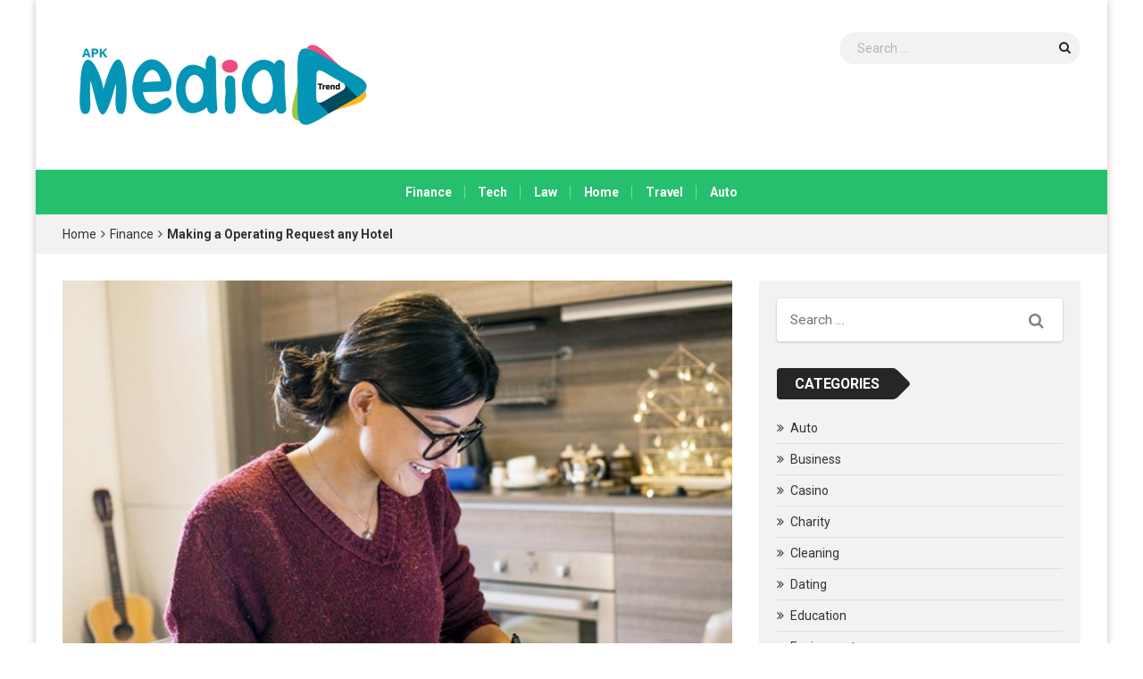

--- FILE ---
content_type: text/html; charset=UTF-8
request_url: https://apkmediatrend.com/making-a-operating-request-any-hotel/
body_size: 17744
content:
<!DOCTYPE html>
<html lang="en-US">
<head>
<meta charset="UTF-8">
<meta name="viewport" content="width=device-width, initial-scale=1">
<link rel="profile" href="http://gmpg.org/xfn/11">
<link rel="pingback" href="https://apkmediatrend.com/xmlrpc.php">
<meta name='robots' content='index, follow, max-image-preview:large, max-snippet:-1, max-video-preview:-1' />

	<!-- This site is optimized with the Yoast SEO plugin v26.1.1 - https://yoast.com/wordpress/plugins/seo/ -->
	<title>Making a Operating Request any Hotel - APK Media Trend</title>
	<link rel="canonical" href="https://apkmediatrend.com/making-a-operating-request-any-hotel/" />
	<meta property="og:locale" content="en_US" />
	<meta property="og:type" content="article" />
	<meta property="og:title" content="Making a Operating Request any Hotel - APK Media Trend" />
	<meta property="og:description" content="Is not your childhood dream to get a greater-rise building using the awesome interior using among the city&#8217;s best hotels? What will be the next factor in case you without warning decided to start pricey hotels? The next factor is to make a operating plan. It&#8217;s like a blueprint for the hotel&#8217;s day-to-day operations and" />
	<meta property="og:url" content="https://apkmediatrend.com/making-a-operating-request-any-hotel/" />
	<meta property="og:site_name" content="APK Media Trend" />
	<meta property="article:published_time" content="2021-04-22T09:35:34+00:00" />
	<meta property="article:modified_time" content="2021-06-08T10:34:44+00:00" />
	<meta property="og:image" content="https://apkmediatrend.com/wp-content/uploads/2021/04/c.jpg" />
	<meta property="og:image:width" content="800" />
	<meta property="og:image:height" content="600" />
	<meta property="og:image:type" content="image/jpeg" />
	<meta name="author" content="Rafael Miller" />
	<meta name="twitter:card" content="summary_large_image" />
	<meta name="twitter:label1" content="Written by" />
	<meta name="twitter:data1" content="Rafael Miller" />
	<meta name="twitter:label2" content="Est. reading time" />
	<meta name="twitter:data2" content="2 minutes" />
	<script type="application/ld+json" class="yoast-schema-graph">{"@context":"https://schema.org","@graph":[{"@type":"WebPage","@id":"https://apkmediatrend.com/making-a-operating-request-any-hotel/","url":"https://apkmediatrend.com/making-a-operating-request-any-hotel/","name":"Making a Operating Request any Hotel - APK Media Trend","isPartOf":{"@id":"https://apkmediatrend.com/#website"},"primaryImageOfPage":{"@id":"https://apkmediatrend.com/making-a-operating-request-any-hotel/#primaryimage"},"image":{"@id":"https://apkmediatrend.com/making-a-operating-request-any-hotel/#primaryimage"},"thumbnailUrl":"https://apkmediatrend.com/wp-content/uploads/2021/04/c.jpg","datePublished":"2021-04-22T09:35:34+00:00","dateModified":"2021-06-08T10:34:44+00:00","author":{"@id":"https://apkmediatrend.com/#/schema/person/946cc2f86991d2203ca4b5633a19f929"},"breadcrumb":{"@id":"https://apkmediatrend.com/making-a-operating-request-any-hotel/#breadcrumb"},"inLanguage":"en-US","potentialAction":[{"@type":"ReadAction","target":["https://apkmediatrend.com/making-a-operating-request-any-hotel/"]}]},{"@type":"ImageObject","inLanguage":"en-US","@id":"https://apkmediatrend.com/making-a-operating-request-any-hotel/#primaryimage","url":"https://apkmediatrend.com/wp-content/uploads/2021/04/c.jpg","contentUrl":"https://apkmediatrend.com/wp-content/uploads/2021/04/c.jpg","width":800,"height":600},{"@type":"BreadcrumbList","@id":"https://apkmediatrend.com/making-a-operating-request-any-hotel/#breadcrumb","itemListElement":[{"@type":"ListItem","position":1,"name":"Home","item":"https://apkmediatrend.com/"},{"@type":"ListItem","position":2,"name":"Making a Operating Request any Hotel"}]},{"@type":"WebSite","@id":"https://apkmediatrend.com/#website","url":"https://apkmediatrend.com/","name":"APK Media Trend","description":"General Blog","potentialAction":[{"@type":"SearchAction","target":{"@type":"EntryPoint","urlTemplate":"https://apkmediatrend.com/?s={search_term_string}"},"query-input":{"@type":"PropertyValueSpecification","valueRequired":true,"valueName":"search_term_string"}}],"inLanguage":"en-US"},{"@type":"Person","@id":"https://apkmediatrend.com/#/schema/person/946cc2f86991d2203ca4b5633a19f929","name":"Rafael Miller","image":{"@type":"ImageObject","inLanguage":"en-US","@id":"https://apkmediatrend.com/#/schema/person/image/","url":"https://secure.gravatar.com/avatar/f0603d002dafab1de4ebf4f9854b8ec1dc05466c94595e3dcdcca544f4fe6e40?s=96&d=mm&r=g","contentUrl":"https://secure.gravatar.com/avatar/f0603d002dafab1de4ebf4f9854b8ec1dc05466c94595e3dcdcca544f4fe6e40?s=96&d=mm&r=g","caption":"Rafael Miller"},"sameAs":["https://apkmediatrend.com"],"url":"https://apkmediatrend.com/author/admin/"}]}</script>
	<!-- / Yoast SEO plugin. -->


<link rel='dns-prefetch' href='//fonts.googleapis.com' />
<link rel="alternate" type="application/rss+xml" title="APK Media Trend &raquo; Feed" href="https://apkmediatrend.com/feed/" />
<link rel="alternate" type="application/rss+xml" title="APK Media Trend &raquo; Comments Feed" href="https://apkmediatrend.com/comments/feed/" />
<link rel="alternate" title="oEmbed (JSON)" type="application/json+oembed" href="https://apkmediatrend.com/wp-json/oembed/1.0/embed?url=https%3A%2F%2Fapkmediatrend.com%2Fmaking-a-operating-request-any-hotel%2F" />
<link rel="alternate" title="oEmbed (XML)" type="text/xml+oembed" href="https://apkmediatrend.com/wp-json/oembed/1.0/embed?url=https%3A%2F%2Fapkmediatrend.com%2Fmaking-a-operating-request-any-hotel%2F&#038;format=xml" />
<style id='wp-img-auto-sizes-contain-inline-css' type='text/css'>
img:is([sizes=auto i],[sizes^="auto," i]){contain-intrinsic-size:3000px 1500px}
/*# sourceURL=wp-img-auto-sizes-contain-inline-css */
</style>
<style id='wp-emoji-styles-inline-css' type='text/css'>

	img.wp-smiley, img.emoji {
		display: inline !important;
		border: none !important;
		box-shadow: none !important;
		height: 1em !important;
		width: 1em !important;
		margin: 0 0.07em !important;
		vertical-align: -0.1em !important;
		background: none !important;
		padding: 0 !important;
	}
/*# sourceURL=wp-emoji-styles-inline-css */
</style>
<style id='wp-block-library-inline-css' type='text/css'>
:root{--wp-block-synced-color:#7a00df;--wp-block-synced-color--rgb:122,0,223;--wp-bound-block-color:var(--wp-block-synced-color);--wp-editor-canvas-background:#ddd;--wp-admin-theme-color:#007cba;--wp-admin-theme-color--rgb:0,124,186;--wp-admin-theme-color-darker-10:#006ba1;--wp-admin-theme-color-darker-10--rgb:0,107,160.5;--wp-admin-theme-color-darker-20:#005a87;--wp-admin-theme-color-darker-20--rgb:0,90,135;--wp-admin-border-width-focus:2px}@media (min-resolution:192dpi){:root{--wp-admin-border-width-focus:1.5px}}.wp-element-button{cursor:pointer}:root .has-very-light-gray-background-color{background-color:#eee}:root .has-very-dark-gray-background-color{background-color:#313131}:root .has-very-light-gray-color{color:#eee}:root .has-very-dark-gray-color{color:#313131}:root .has-vivid-green-cyan-to-vivid-cyan-blue-gradient-background{background:linear-gradient(135deg,#00d084,#0693e3)}:root .has-purple-crush-gradient-background{background:linear-gradient(135deg,#34e2e4,#4721fb 50%,#ab1dfe)}:root .has-hazy-dawn-gradient-background{background:linear-gradient(135deg,#faaca8,#dad0ec)}:root .has-subdued-olive-gradient-background{background:linear-gradient(135deg,#fafae1,#67a671)}:root .has-atomic-cream-gradient-background{background:linear-gradient(135deg,#fdd79a,#004a59)}:root .has-nightshade-gradient-background{background:linear-gradient(135deg,#330968,#31cdcf)}:root .has-midnight-gradient-background{background:linear-gradient(135deg,#020381,#2874fc)}:root{--wp--preset--font-size--normal:16px;--wp--preset--font-size--huge:42px}.has-regular-font-size{font-size:1em}.has-larger-font-size{font-size:2.625em}.has-normal-font-size{font-size:var(--wp--preset--font-size--normal)}.has-huge-font-size{font-size:var(--wp--preset--font-size--huge)}.has-text-align-center{text-align:center}.has-text-align-left{text-align:left}.has-text-align-right{text-align:right}.has-fit-text{white-space:nowrap!important}#end-resizable-editor-section{display:none}.aligncenter{clear:both}.items-justified-left{justify-content:flex-start}.items-justified-center{justify-content:center}.items-justified-right{justify-content:flex-end}.items-justified-space-between{justify-content:space-between}.screen-reader-text{border:0;clip-path:inset(50%);height:1px;margin:-1px;overflow:hidden;padding:0;position:absolute;width:1px;word-wrap:normal!important}.screen-reader-text:focus{background-color:#ddd;clip-path:none;color:#444;display:block;font-size:1em;height:auto;left:5px;line-height:normal;padding:15px 23px 14px;text-decoration:none;top:5px;width:auto;z-index:100000}html :where(.has-border-color){border-style:solid}html :where([style*=border-top-color]){border-top-style:solid}html :where([style*=border-right-color]){border-right-style:solid}html :where([style*=border-bottom-color]){border-bottom-style:solid}html :where([style*=border-left-color]){border-left-style:solid}html :where([style*=border-width]){border-style:solid}html :where([style*=border-top-width]){border-top-style:solid}html :where([style*=border-right-width]){border-right-style:solid}html :where([style*=border-bottom-width]){border-bottom-style:solid}html :where([style*=border-left-width]){border-left-style:solid}html :where(img[class*=wp-image-]){height:auto;max-width:100%}:where(figure){margin:0 0 1em}html :where(.is-position-sticky){--wp-admin--admin-bar--position-offset:var(--wp-admin--admin-bar--height,0px)}@media screen and (max-width:600px){html :where(.is-position-sticky){--wp-admin--admin-bar--position-offset:0px}}

/*# sourceURL=wp-block-library-inline-css */
</style><style id='global-styles-inline-css' type='text/css'>
:root{--wp--preset--aspect-ratio--square: 1;--wp--preset--aspect-ratio--4-3: 4/3;--wp--preset--aspect-ratio--3-4: 3/4;--wp--preset--aspect-ratio--3-2: 3/2;--wp--preset--aspect-ratio--2-3: 2/3;--wp--preset--aspect-ratio--16-9: 16/9;--wp--preset--aspect-ratio--9-16: 9/16;--wp--preset--color--black: #000000;--wp--preset--color--cyan-bluish-gray: #abb8c3;--wp--preset--color--white: #ffffff;--wp--preset--color--pale-pink: #f78da7;--wp--preset--color--vivid-red: #cf2e2e;--wp--preset--color--luminous-vivid-orange: #ff6900;--wp--preset--color--luminous-vivid-amber: #fcb900;--wp--preset--color--light-green-cyan: #7bdcb5;--wp--preset--color--vivid-green-cyan: #00d084;--wp--preset--color--pale-cyan-blue: #8ed1fc;--wp--preset--color--vivid-cyan-blue: #0693e3;--wp--preset--color--vivid-purple: #9b51e0;--wp--preset--gradient--vivid-cyan-blue-to-vivid-purple: linear-gradient(135deg,rgb(6,147,227) 0%,rgb(155,81,224) 100%);--wp--preset--gradient--light-green-cyan-to-vivid-green-cyan: linear-gradient(135deg,rgb(122,220,180) 0%,rgb(0,208,130) 100%);--wp--preset--gradient--luminous-vivid-amber-to-luminous-vivid-orange: linear-gradient(135deg,rgb(252,185,0) 0%,rgb(255,105,0) 100%);--wp--preset--gradient--luminous-vivid-orange-to-vivid-red: linear-gradient(135deg,rgb(255,105,0) 0%,rgb(207,46,46) 100%);--wp--preset--gradient--very-light-gray-to-cyan-bluish-gray: linear-gradient(135deg,rgb(238,238,238) 0%,rgb(169,184,195) 100%);--wp--preset--gradient--cool-to-warm-spectrum: linear-gradient(135deg,rgb(74,234,220) 0%,rgb(151,120,209) 20%,rgb(207,42,186) 40%,rgb(238,44,130) 60%,rgb(251,105,98) 80%,rgb(254,248,76) 100%);--wp--preset--gradient--blush-light-purple: linear-gradient(135deg,rgb(255,206,236) 0%,rgb(152,150,240) 100%);--wp--preset--gradient--blush-bordeaux: linear-gradient(135deg,rgb(254,205,165) 0%,rgb(254,45,45) 50%,rgb(107,0,62) 100%);--wp--preset--gradient--luminous-dusk: linear-gradient(135deg,rgb(255,203,112) 0%,rgb(199,81,192) 50%,rgb(65,88,208) 100%);--wp--preset--gradient--pale-ocean: linear-gradient(135deg,rgb(255,245,203) 0%,rgb(182,227,212) 50%,rgb(51,167,181) 100%);--wp--preset--gradient--electric-grass: linear-gradient(135deg,rgb(202,248,128) 0%,rgb(113,206,126) 100%);--wp--preset--gradient--midnight: linear-gradient(135deg,rgb(2,3,129) 0%,rgb(40,116,252) 100%);--wp--preset--font-size--small: 13px;--wp--preset--font-size--medium: 20px;--wp--preset--font-size--large: 36px;--wp--preset--font-size--x-large: 42px;--wp--preset--spacing--20: 0.44rem;--wp--preset--spacing--30: 0.67rem;--wp--preset--spacing--40: 1rem;--wp--preset--spacing--50: 1.5rem;--wp--preset--spacing--60: 2.25rem;--wp--preset--spacing--70: 3.38rem;--wp--preset--spacing--80: 5.06rem;--wp--preset--shadow--natural: 6px 6px 9px rgba(0, 0, 0, 0.2);--wp--preset--shadow--deep: 12px 12px 50px rgba(0, 0, 0, 0.4);--wp--preset--shadow--sharp: 6px 6px 0px rgba(0, 0, 0, 0.2);--wp--preset--shadow--outlined: 6px 6px 0px -3px rgb(255, 255, 255), 6px 6px rgb(0, 0, 0);--wp--preset--shadow--crisp: 6px 6px 0px rgb(0, 0, 0);}:where(.is-layout-flex){gap: 0.5em;}:where(.is-layout-grid){gap: 0.5em;}body .is-layout-flex{display: flex;}.is-layout-flex{flex-wrap: wrap;align-items: center;}.is-layout-flex > :is(*, div){margin: 0;}body .is-layout-grid{display: grid;}.is-layout-grid > :is(*, div){margin: 0;}:where(.wp-block-columns.is-layout-flex){gap: 2em;}:where(.wp-block-columns.is-layout-grid){gap: 2em;}:where(.wp-block-post-template.is-layout-flex){gap: 1.25em;}:where(.wp-block-post-template.is-layout-grid){gap: 1.25em;}.has-black-color{color: var(--wp--preset--color--black) !important;}.has-cyan-bluish-gray-color{color: var(--wp--preset--color--cyan-bluish-gray) !important;}.has-white-color{color: var(--wp--preset--color--white) !important;}.has-pale-pink-color{color: var(--wp--preset--color--pale-pink) !important;}.has-vivid-red-color{color: var(--wp--preset--color--vivid-red) !important;}.has-luminous-vivid-orange-color{color: var(--wp--preset--color--luminous-vivid-orange) !important;}.has-luminous-vivid-amber-color{color: var(--wp--preset--color--luminous-vivid-amber) !important;}.has-light-green-cyan-color{color: var(--wp--preset--color--light-green-cyan) !important;}.has-vivid-green-cyan-color{color: var(--wp--preset--color--vivid-green-cyan) !important;}.has-pale-cyan-blue-color{color: var(--wp--preset--color--pale-cyan-blue) !important;}.has-vivid-cyan-blue-color{color: var(--wp--preset--color--vivid-cyan-blue) !important;}.has-vivid-purple-color{color: var(--wp--preset--color--vivid-purple) !important;}.has-black-background-color{background-color: var(--wp--preset--color--black) !important;}.has-cyan-bluish-gray-background-color{background-color: var(--wp--preset--color--cyan-bluish-gray) !important;}.has-white-background-color{background-color: var(--wp--preset--color--white) !important;}.has-pale-pink-background-color{background-color: var(--wp--preset--color--pale-pink) !important;}.has-vivid-red-background-color{background-color: var(--wp--preset--color--vivid-red) !important;}.has-luminous-vivid-orange-background-color{background-color: var(--wp--preset--color--luminous-vivid-orange) !important;}.has-luminous-vivid-amber-background-color{background-color: var(--wp--preset--color--luminous-vivid-amber) !important;}.has-light-green-cyan-background-color{background-color: var(--wp--preset--color--light-green-cyan) !important;}.has-vivid-green-cyan-background-color{background-color: var(--wp--preset--color--vivid-green-cyan) !important;}.has-pale-cyan-blue-background-color{background-color: var(--wp--preset--color--pale-cyan-blue) !important;}.has-vivid-cyan-blue-background-color{background-color: var(--wp--preset--color--vivid-cyan-blue) !important;}.has-vivid-purple-background-color{background-color: var(--wp--preset--color--vivid-purple) !important;}.has-black-border-color{border-color: var(--wp--preset--color--black) !important;}.has-cyan-bluish-gray-border-color{border-color: var(--wp--preset--color--cyan-bluish-gray) !important;}.has-white-border-color{border-color: var(--wp--preset--color--white) !important;}.has-pale-pink-border-color{border-color: var(--wp--preset--color--pale-pink) !important;}.has-vivid-red-border-color{border-color: var(--wp--preset--color--vivid-red) !important;}.has-luminous-vivid-orange-border-color{border-color: var(--wp--preset--color--luminous-vivid-orange) !important;}.has-luminous-vivid-amber-border-color{border-color: var(--wp--preset--color--luminous-vivid-amber) !important;}.has-light-green-cyan-border-color{border-color: var(--wp--preset--color--light-green-cyan) !important;}.has-vivid-green-cyan-border-color{border-color: var(--wp--preset--color--vivid-green-cyan) !important;}.has-pale-cyan-blue-border-color{border-color: var(--wp--preset--color--pale-cyan-blue) !important;}.has-vivid-cyan-blue-border-color{border-color: var(--wp--preset--color--vivid-cyan-blue) !important;}.has-vivid-purple-border-color{border-color: var(--wp--preset--color--vivid-purple) !important;}.has-vivid-cyan-blue-to-vivid-purple-gradient-background{background: var(--wp--preset--gradient--vivid-cyan-blue-to-vivid-purple) !important;}.has-light-green-cyan-to-vivid-green-cyan-gradient-background{background: var(--wp--preset--gradient--light-green-cyan-to-vivid-green-cyan) !important;}.has-luminous-vivid-amber-to-luminous-vivid-orange-gradient-background{background: var(--wp--preset--gradient--luminous-vivid-amber-to-luminous-vivid-orange) !important;}.has-luminous-vivid-orange-to-vivid-red-gradient-background{background: var(--wp--preset--gradient--luminous-vivid-orange-to-vivid-red) !important;}.has-very-light-gray-to-cyan-bluish-gray-gradient-background{background: var(--wp--preset--gradient--very-light-gray-to-cyan-bluish-gray) !important;}.has-cool-to-warm-spectrum-gradient-background{background: var(--wp--preset--gradient--cool-to-warm-spectrum) !important;}.has-blush-light-purple-gradient-background{background: var(--wp--preset--gradient--blush-light-purple) !important;}.has-blush-bordeaux-gradient-background{background: var(--wp--preset--gradient--blush-bordeaux) !important;}.has-luminous-dusk-gradient-background{background: var(--wp--preset--gradient--luminous-dusk) !important;}.has-pale-ocean-gradient-background{background: var(--wp--preset--gradient--pale-ocean) !important;}.has-electric-grass-gradient-background{background: var(--wp--preset--gradient--electric-grass) !important;}.has-midnight-gradient-background{background: var(--wp--preset--gradient--midnight) !important;}.has-small-font-size{font-size: var(--wp--preset--font-size--small) !important;}.has-medium-font-size{font-size: var(--wp--preset--font-size--medium) !important;}.has-large-font-size{font-size: var(--wp--preset--font-size--large) !important;}.has-x-large-font-size{font-size: var(--wp--preset--font-size--x-large) !important;}
/*# sourceURL=global-styles-inline-css */
</style>

<style id='classic-theme-styles-inline-css' type='text/css'>
/*! This file is auto-generated */
.wp-block-button__link{color:#fff;background-color:#32373c;border-radius:9999px;box-shadow:none;text-decoration:none;padding:calc(.667em + 2px) calc(1.333em + 2px);font-size:1.125em}.wp-block-file__button{background:#32373c;color:#fff;text-decoration:none}
/*# sourceURL=/wp-includes/css/classic-themes.min.css */
</style>
<link rel='stylesheet' id='contact-form-7-css' href='https://apkmediatrend.com/wp-content/plugins/contact-form-7/includes/css/styles.css' type='text/css' media='all' />
<link rel='stylesheet' id='top-news-fonts-css' href='//fonts.googleapis.com/css?family=Roboto%3A400%2C300%2C300italic%2C400italic%2C500%2C500italic%2C600%2C600italic%2C700%2C700italic%2C800%2C800italic%2C900%2C900italic%26subset%3Dlatin%2Clatin-ext' type='text/css' media='all' />
<link rel='stylesheet' id='top-news-style-css' href='https://apkmediatrend.com/wp-content/themes/top-news/style.css' type='text/css' media='all' />
<link rel='stylesheet' id='bootstrap-css' href='https://apkmediatrend.com/wp-content/themes/top-news/assets/vendor/bootstrap/css/bootstrap.min.css' type='text/css' media='all' />
<link rel='stylesheet' id='font-awesome-css' href='https://apkmediatrend.com/wp-content/themes/top-news/assets/vendor/fontawesome/css/font-awesome.min.css' type='text/css' media='all' />
<link rel='stylesheet' id='swiper-css' href='https://apkmediatrend.com/wp-content/themes/top-news/assets/vendor/swiper/css/swiper.min.css' type='text/css' media='all' />
<link rel='stylesheet' id='top-news-flexslider-css' href='https://apkmediatrend.com/wp-content/themes/top-news/assets/vendor/flexslider/flexslider.css' type='text/css' media='all' />
<link rel='stylesheet' id='top-news-theme-stylesheet-css' href='https://apkmediatrend.com/wp-content/themes/top-news/assets/css/app.css' type='text/css' media='all' />
<link rel='stylesheet' id='top-news-theme-responsive-css' href='https://apkmediatrend.com/wp-content/themes/top-news/assets/css/responsive.css' type='text/css' media='all' />
<script type="text/javascript" src="https://apkmediatrend.com/wp-includes/js/jquery/jquery.min.js" id="jquery-core-js"></script>
<script type="text/javascript" src="https://apkmediatrend.com/wp-includes/js/jquery/jquery-migrate.min.js" id="jquery-migrate-js"></script>
<link rel="https://api.w.org/" href="https://apkmediatrend.com/wp-json/" /><link rel="alternate" title="JSON" type="application/json" href="https://apkmediatrend.com/wp-json/wp/v2/posts/26" /><link rel="EditURI" type="application/rsd+xml" title="RSD" href="https://apkmediatrend.com/xmlrpc.php?rsd" />
<meta name="generator" content="WordPress 6.9" />
<link rel='shortlink' href='https://apkmediatrend.com/?p=26' />
    <style type="text/css">
        body{
            font-family: 'Roboto', sans-serif;
            font-size: 14px;
        }
        h1, h2, h3, h4, h5, h6,
        .featured-posts .post-item.special > .post-info > .title,
        .small-posts-list .title,
        .timeline-posts > li > .title,
        .featured-posts .post-item.special > .post-info > .title,
        .page-header .title,
        .entry-header .entry-title,
        .posts-lists .post-item > .content > .title,
        .posts-lists .post-item > .content > .title,
        .featured-posts .post-item > .post-info > .title,
        .post-carousel-widget .post-items > .item > .content > .title,
        .posts-lists .post-item > .content > .title{
            font-family: 'Roboto', sans-serif;
            font-weight: 500;
            font-style: normal;
            text-transform: none;
        }
        .primary-menu .menu-container > .menu-inside > .nav > li > a{
            font-family: 'Roboto', sans-serif;
            font-weight: 700;
            font-style: normal;
            text-transform: uppercase;
        }
        .cat-tag, .primary-menu .menu-container > .menu-inside > .nav > li > a:hover, .primary-menu .menu-container > .menu-inside > .nav > li > a:focus,.primary-menu .menu-container > .menu-inside > .nav > li.dropdown:hover > a, .primary-menu .menu-container > .menu-inside > .nav > li.menu-item-has-children:hover > a,.primary-menu .menu-container > .menu-inside > .nav > li.mega-menu:hover>a, a.readmore:hover, .tagcloud > a:hover,.primary-menu.plain-v2 .menu-container > .menu-inside,.swiper-button-prev, .swiper-button-next, .taglist > li > a:hover,.comment-respond > form > .form-submit input[type="submit"],.breking-news-ticker > .control > i:hover,.primary-menu .menu-container > .menu-inside > .nav > li.current-menu-item > a,.primary-menu .menu-container > .menu-inside > .nav > li.active > a, .menu-inside .nav li.current-menu-ancestor>a:not(.mega-links-head), .navigation.pagination > .nav-links > a:hover,.primary-menu.plain-v2.v6 .menu-container > .menu-inside,.primary-menu .menu-container>.menu-inside>.nav>li.current-menu-ancestor>a:before,.primary-menu.v5 .menu-container > .menu-inside .search-area > i,.navigation.pagination > .nav-links span.current,.shortcode-gallery-container .tn-gallery-item > .overlay .action:hover, .primary-menu .menu-container > .menu-inside .nav .current-menu-ancestor .menu-item.current-menu-item a,.primary-menu .menu-container > .menu-inside > .nav > li ul.sub-menu > li > a:hover,.woocommerce .widget_price_filter .ui-slider .ui-slider-range,.woocommerce .widget_price_filter .ui-slider .ui-slider-handle,.woocommerce #respond input#submit.alt, .woocommerce a.button.alt, .woocommerce button.button.alt, .woocommerce input.button.alt,.widget .woocommerce-product-search input[type="submit"],#bbp_search_submit,span.popularity-icon,.top-area3 .top-bar-menu>li:hover>a,.top-area3 .top-bar-menu li .sub-menu,#TB_ajaxContent .login-form-container form#loginform input[type="submit"],#TB_ajaxContent form#signupform input[type="submit"],.vp_login .register-form-container form#signupform input[type="submit"],.vp_login .login-form-container form#loginform input[type="submit"],#password-lost-form #lostpasswordform input[type="submit"],#TB_ajaxContent form#lostpasswordform input[type="submit"],.share-icon,.block-post-load .load-more,.sh-style6 .widget-title {
            background-color: #e44332;
        }
        a:hover, a:focus, .small-posts-list > li > .content > .meta > a, .breking-news-ticker > ul > li > span, .meta > a, .social-icons > li > a:hover, .mega-menu-post .post-box-title a:hover, .mega-recent-post .post-box-title a:hover, .primary-menu.plain-v2 .menu-container > .menu-inside > .nav > li.mega-menu:hover > a, .primary-menu.plain-v2 .menu-container > .menu-inside > .nav > li.mega-menu:hover > a::after,.primary-menu.plain-v2 .menu-container > .menu-inside > ul > li.dropdown > a:hover, .primary-menu.plain-v2 .menu-container > .menu-inside > ul > li > a:hover,.primary-menu.plain-v2 .menu-container > .menu-inside > .nav > li.dropdown:hover > a, .primary-menu.plain-v2 .menu-container > .menu-inside > .nav > li.menu-item-has-children:hover > a,.post-share.social-icons > li > a:hover,.post-navigation > .nav-item > a:hover, .primary-menu.plain-v2 .menu-container > .menu-inside > .nav > li.current-menu-ancestor.dropdown > a, .primary-menu.plain-v2 .menu-container > .menu-inside > .nav > li.current-menu-ancestor.menu-item-has-children > a,.primary-menu.plain-v2 .menu-container > .menu-inside > ul > li.current-menu-ancestor.mega-menu>a:after, .primary-menu.plain-v2 .menu-container > .menu-inside > ul > li.current-menu-ancestor .menu-item-has-children>a:after,.primary-menu.plain-v2 .menu-container > .menu-inside > .nav > li.dropdown:hover > a, .primary-menu.plain-v2 .menu-container > .menu-inside > .nav > li.menu-item-has-children:hover > a:after,.site-footer.dark a:hover, .fixed-v3 .primary-menu.plain-v2 .menu-container > .menu-inside > ul > li.current-menu-item > a,.error-content p a, .error-content .number .opps, .navigation.pagination > .nav-links span.current,.site-header.fixed-v3 .middle-area .content a:hover, .posts-lists .post-item.sticky > .content > .title a,.quick-nav ul li i.fa-clock-o,.single-pagination .loading{
            color: #e44332;
        }
        .timeline-posts > li:after, .flexslider-carousel .slides li.flex-active-slide, .flexslider-carousel2 .slides li.flex-active-slide, .flexslider-carousel3 .slides li.flex-active-slide, .site-header .top-area, .comment-respond > form > .form-submit input[type="submit"],.navigation.pagination > .nav-links span.current, .comment-respond > form > input:focus, .comment-respond > form > textarea:focus,.primary-menu.v4 .menu-sub-content,.primary-menu.v4 .menu-container > .menu-inside > .nav > li > ul, .primary-menu.plain-v2.v5 .menu-container > .menu-inside,.primary-menu.v5 .menu-container > .menu-inside .search-area > .nav-search > input,.primary-menu.v6 .menu-container > .menu-inside .search-area > .nav-search > input,.primary-menu.v5 .menu-container > .menu-inside .search-area > .nav-search > i,.primary-menu.v6 .menu-container > .menu-inside .search-area > .nav-search > i,.shortcode-gallery-container .tn-gallery-item > .overlay .action:hover,.primary-menu .menu-container > .menu-inside > .nav > li > ul{
            border-color: #e44332;
        }                
        .cat-tag:hover, .primary-menu .menu-container > .menu-inside > .nav > li > a:hover::before,.primary-menu .menu-container > .menu-inside > .nav > li.current-menu-item > a:before, .primary-menu .menu-container > .menu-inside > .nav > li > a:focus::before,.primary-menu .menu-container > .menu-inside > .nav > li.mega-menu:hover>a:before,.primary-menu .menu-container > .menu-inside > .nav > li.dropdown:hover > a:before, .primary-menu .menu-container > .menu-inside > .nav > li.menu-item-has-children:hover > a:before,.swiper-button-prev:hover, .swiper-button-next:hover,.comment-respond > form > .form-submit input[type="submit"]:hover,.woocommerce .widget_price_filter .price_slider_wrapper .ui-widget-content,.woocommerce #respond input#submit.alt:hover, .woocommerce a.button.alt:hover, .woocommerce button.button.alt:hover, .woocommerce input.button.alt:hover,.widget .woocommerce-product-search input[type="submit"]:hover, #bbp_search_submit:hover,.top-area3 .top-bar-menu li .sub-menu li>a:hover,#TB_ajaxContent .login-form-container form#loginform input[type="submit"]:hover,#TB_ajaxContent form#signupform input[type="submit"]:hover,.vp_login .register-form-container form#signupform input[type="submit"]:hover,.vp_login .login-form-container form#loginform input[type="submit"]:hover,#password-lost-form #lostpasswordform input[type="submit"]:hover,#TB_ajaxContent form#lostpasswordform input[type="submit"]:hover{
            background-color: #b22617;
        }
        .meta > a:hover, .small-posts-list > li > .content > .meta > a:hover{
            color: #b22617;
        }
        .comment-respond > form > .form-submit input[type="submit"]:hover{
            border: 1px solid #b22617;
        }
        span.popularity-icon:before{
            border-right: 15px solid #e44332;
        }
        .share-icon:before{
            border-right: 10px solid #e44332;
        }
        .primary-sidebar {
            background-color: #F2F2F2;
        }
        .site-footer.dark {
            background-color: #262626;
        }
        .site-footer.dark {
            background-color: #262626;
        }
        .site-footer .dark2 {
            background-color: #1A1A1A;
        }
        .site-header .top-area3 {
            background-color: #e44332;
        }
        .top-area3 .top-bar-menu li a, .site-header .top-area3 .account-social .account-links, .site-header .top-area3 .account-social .account-links a, .site-header .top-area3 .account-social .social-icons > li > a, .site-header .top-area3 .account-social .account-links > span, .top-area3 .top-bar-menu.date-time li{
            color: #fff;
        }
        .top-area3 .top-bar-menu li.menu-item-has-children > a::after{
            border-bottom: 2px solid #fff;
            border-right: 2px solid #fff;
        }
        .header-news-world.dark .header-top {
            background-color: #252525;
        }
        .header-news-world.light .header-top {
            background-color: #fff;
        }
        .header-news-world .primary-menu {
            background-color: #26bf6d;
        }
        .quick-post-menu li a i {
            color: #26bf6d;
        }
            </style>
    <link rel="icon" href="https://apkmediatrend.com/wp-content/uploads/2021/07/APK-media-trend-02-65x65.png" sizes="32x32" />
<link rel="icon" href="https://apkmediatrend.com/wp-content/uploads/2021/07/APK-media-trend-02-300x300.png" sizes="192x192" />
<link rel="apple-touch-icon" href="https://apkmediatrend.com/wp-content/uploads/2021/07/APK-media-trend-02-300x300.png" />
<meta name="msapplication-TileImage" content="https://apkmediatrend.com/wp-content/uploads/2021/07/APK-media-trend-02-300x300.png" />
</head>

<body class="wp-singular post-template-default single single-post postid-26 single-format-standard wp-theme-top-news boxed sh-style3" style="background-color: #fff;background-size: cover;background-repeat: no-repeat;background-position: center center;background-attachment: fixed;">
      
    <div id="wrapper" class="site">
        <!--==============================
=            Header            =
==============================-->
<header id="header" class="site-header header-news-world light">
        <!-- Logo and Ads (Middle) -->
    <div class="header-top">
        <div class="container">
            <div class="row">
                                
                <div class=" logo col-md-4">
                                                            <a href="https://apkmediatrend.com/">
                        <img src="https://apkmediatrend.com/wp-content/uploads/2021/07/APK-media-trend-01-e1626004909761.png" alt="APK Media Trend">
                    </a>
                                    </div><!-- /.logo -->
                <div class="search-world pull-right col-md-4">
                    <div class="search-from">
                            <i id="nav-search-open" class="fa fa-search"></i>
    <form id="nav-search-form" class="nav-search hidden-form search-form" role="search" action="https://apkmediatrend.com/">
        <input type="search" class="search-field" placeholder="Search &hellip;" value="" name="s" title="Search for:" />
        <i id="nav-search-close" class="fa fa-close"></i>
        <button type="submit" class="submit">
            <span class="screen-reader-text">Search</span>
            <i class="fa fa-search"></i>
        </button>
    </form>                    </div>
                </div><!-- /#banner-ads -->
            </div>
        </div><!-- /.container -->
    </div><!-- /.logo-ads-area -->   
    <!-- Primary Menu -->
    <div id="primary-menu" class="primary-menu plain-v2 v8">
        <div class="container">
            <!-- Menu Links -->
            <div class="menu-container">
                                <div class="menu-inside">
                    <ul id="main-menu" class="nav navbar-nav"><li id="menu-item-144" class="menu-item menu-item-type-taxonomy menu-item-object-category current-post-ancestor current-menu-parent current-post-parent menu-item-144"><a href="https://apkmediatrend.com/category/finance/">Finance</a></li>
<li id="menu-item-145" class="menu-item menu-item-type-taxonomy menu-item-object-category menu-item-145"><a href="https://apkmediatrend.com/category/tech/">Tech</a></li>
<li id="menu-item-146" class="menu-item menu-item-type-taxonomy menu-item-object-category menu-item-146"><a href="https://apkmediatrend.com/category/law/">Law</a></li>
<li id="menu-item-147" class="menu-item menu-item-type-taxonomy menu-item-object-category menu-item-147"><a href="https://apkmediatrend.com/category/home/">Home</a></li>
<li id="menu-item-148" class="menu-item menu-item-type-taxonomy menu-item-object-category menu-item-148"><a href="https://apkmediatrend.com/category/travel/">Travel</a></li>
<li id="menu-item-179" class="menu-item menu-item-type-taxonomy menu-item-object-category menu-item-179"><a href="https://apkmediatrend.com/category/auto/">Auto</a></li>
</ul>                </div><!-- /.menu-inside -->
                            </div><!-- /.navbar-collapse -->

        </div><!-- /.container -->
    </div><!-- /#primary-menu -->

</header><!-- /#header -->
<!-- Mobile Menu -->
<div id="mobile-header">
    <div class="head-content">
        <div class="navigation-toggle">
            <i id="navigation-toggle" class="fa fa-bars"></i>
        </div><!-- /.navigation-toggle -->
        <div class="logo-area">
                            <a class="navbar-logo" href="https://apkmediatrend.com/">
                        <img src="https://apkmediatrend.com/wp-content/uploads/2021/07/APK-media-trend-01-e1626004909761.png" alt="APK Media Trend">
                </a>
                    </div><!-- /.logo-area -->

        <div class="search-area mobile-search">
                <i id="nav-search-open" class="fa fa-search"></i>
    <form id="nav-search-form" class="nav-search hidden-form search-form" role="search" action="https://apkmediatrend.com/">
        <input type="search" class="search-field" placeholder="Search &hellip;" value="" name="s" title="Search for:" />
        <i id="nav-search-close" class="fa fa-close"></i>
        <button type="submit" class="submit">
            <span class="screen-reader-text">Search</span>
            <i class="fa fa-search"></i>
        </button>
    </form>        </div><!-- /.search-area -->
    </div><!-- /.head-content -->

    <div id="mobile-menu" class="mobile-menu">
        <ul id="mobile-primary-menu" class="nav"><li class="menu-item menu-item-type-taxonomy menu-item-object-category current-post-ancestor current-menu-parent current-post-parent menu-item-144"><a href="https://apkmediatrend.com/category/finance/">Finance</a></li>
<li class="menu-item menu-item-type-taxonomy menu-item-object-category menu-item-145"><a href="https://apkmediatrend.com/category/tech/">Tech</a></li>
<li class="menu-item menu-item-type-taxonomy menu-item-object-category menu-item-146"><a href="https://apkmediatrend.com/category/law/">Law</a></li>
<li class="menu-item menu-item-type-taxonomy menu-item-object-category menu-item-147"><a href="https://apkmediatrend.com/category/home/">Home</a></li>
<li class="menu-item menu-item-type-taxonomy menu-item-object-category menu-item-148"><a href="https://apkmediatrend.com/category/travel/">Travel</a></li>
<li class="menu-item menu-item-type-taxonomy menu-item-object-category menu-item-179"><a href="https://apkmediatrend.com/category/auto/">Auto</a></li>
</ul>    </div><!-- /#mobile-menu -->
    <div class="off-canvas"></div>
</div><!-- /#mobile-menu -->
        <div id="content">
            <div class="page-header style1">        <div class="container">
            <div class="row">
                                    <div class="col-md-12 col-sm-12">
                    <ol id="breadcrumbs" class="breadcrumb "><li class="item-home"><a class="bread-link bread-home" href="https://apkmediatrend.com" title="Home">Home</a></li><li class="item-cat"><a href="https://apkmediatrend.com/category/finance/">Finance</a></li><li class="item-current item-26"><strong class="bread-current bread-26" title="Making a Operating Request any Hotel">Making a Operating Request any Hotel</strong></li></ol>                    </div><!-- /.col-sm-6 -->                    
                            </div><!-- /.row -->
        </div><!-- /.container -->       
    </div><div class="site-content default-style">
    <div class="container">
        <div class="row">
                                        
<div class="col-md-8 content-holder">
    <div class="theiaStickySidebar">    
        
            <article id="post-26" class="single-post-item post-26 post type-post status-publish format-standard has-post-thumbnail hentry category-finance tag-assumptions tag-developing tag-efficiency">
                                        <header class="entry-header">                
                                                        <div class="post-thumb entry-featured">
                                    <img width="640" height="480" src="https://apkmediatrend.com/wp-content/uploads/2021/04/c.jpg" class="attachment-large size-large wp-post-image" alt="" decoding="async" fetchpriority="high" srcset="https://apkmediatrend.com/wp-content/uploads/2021/04/c.jpg 800w, https://apkmediatrend.com/wp-content/uploads/2021/04/c-300x225.jpg 300w, https://apkmediatrend.com/wp-content/uploads/2021/04/c-768x576.jpg 768w" sizes="(max-width: 640px) 100vw, 640px" />                                </div><!-- /.post-thumb -->
                            <div class="single-cat-tag-list">
        <a class="cat-tag" href="https://apkmediatrend.com/category/finance/"> 
                     Finance
                 </a>    </div>
<h1 class="entry-title">Making a Operating Request any Hotel</h1>        <div class="meta-post-area meta">
            <div class="meta-info">
                <img alt='' src='https://secure.gravatar.com/avatar/f0603d002dafab1de4ebf4f9854b8ec1dc05466c94595e3dcdcca544f4fe6e40?s=32&#038;d=mm&#038;r=g' srcset='https://secure.gravatar.com/avatar/f0603d002dafab1de4ebf4f9854b8ec1dc05466c94595e3dcdcca544f4fe6e40?s=64&#038;d=mm&#038;r=g 2x' class='avatar avatar-32 photo' height='32' width='32' decoding='async'/><span class="posted-on">Posted on <a href="https://apkmediatrend.com/making-a-operating-request-any-hotel/" rel="bookmark"><span class="entry-date published" datetime="2021-04-22T09:35:34+00:00">April 22, 2021</span> <span class="updated" datetime="2021-06-08T10:34:44+00:00">at June 8, 2021</span></a></span><span class="byline"> by <span class="author vcard"><a class="url fn n" href="https://apkmediatrend.com/author/admin/">Rafael Miller</a></span></span>            </div>
            <div class="meta-count">
                <span class="view"><i class="fa fa-eye"></i> 
                1205</span>
                <span class="comment"><a href="#respond"><i class="fa fa-comments"></i> 0</a></span>
            </div>            
        </div><!-- /.meta -->         
                            
                    </header><!-- /.entry-header -->

                    <div class="page-content">
                            <p style="text-align: justify;">Is not your childhood dream to get a greater-rise building using the awesome interior using among the city&#8217;s best hotels? What will be the next factor in case you without warning decided to start pricey hotels? The next factor is to make a operating plan. It&#8217;s like a blueprint for the hotel&#8217;s day-to-day operations and activities. Entrepreneurs are submerged in troubled waters right now.</p>
<p><img decoding="async" class="aligncenter" src="https://www.worldfinance.com/wp-content/uploads/2018/10/Fintechdisrutors.png" alt="Fintech disruptors are helping in the fight against financial poverty |  World Finance" /></p>
<p style="text-align: justify;">Business proprietors face a dilemma within the beginning stage in the companies, whether they aren&#8217;t accustomed to the or are available in it for almost any extended time. Possibly the most frequent problems they experience is to use their finances. When you do not know planning business finances, who wouldn&#8217;t get inflammed?</p>
<p style="text-align: justify;">Your hotel budget must be as apparent as being a very to suit your needs. It can benefit you in creating a achievable plan or method of allocating budget to key areas that may generate profit.</p>
<p style="text-align: justify;">Here are some ideas regarding how to produce a Operating Request any hotel:</p>
<ol style="text-align: justify;">
<li>Determine the kind of hotel you need to open.</li>
</ol>
<p style="text-align: justify;">This is often critical because it will likely be the guide along with a beginning point for understanding your audience. You need to keep in mind that several kinds of hotels require different budgets.</p>
<ol style="text-align: justify;" start="2">
<li>Create a list of all of the factors that may affect a hotel&#8217;s profit generation and accommodation units, services, and amenities you&#8217;ve.</li>
</ol>
<p><img decoding="async" class="aligncenter" src="https://solutionsdebtmanagement.com/wp-content/uploads/2018/04/Personal-Finance-Management-Tips.jpg" alt="April | 2018 | Solutions Debt Management" /></p>
<p style="text-align: justify;">All of the factors that could personalize the hotel&#8217;s finances is highly recommended, and hotel&#8217;s choices and services needs to be acknowledged. You&#8217;ll have a better concept of what you are able offer your clients that way.</p>
<ol style="text-align: justify;" start="3">
<li>Create a request the hotel&#8217;s expenses.</li>
</ol>
<p style="text-align: justify;">Even if you continue to be within the planning and development stages, you have to anticipate or estimate the best way to allocate your allowance for your services, accommodations, and amenities you&#8217;ll provide. This can help you in gaining insight and dealing out whether it is needed for that extended visit generate profit despite its costs.</p>
<p style="text-align: justify;">This may be the guide a organization running easily. Forecasting startup costs can help you choose how to handle and allocate your hard earned dollars to finally open your hotel. 4. Use a intend to project or predict assumptions.</p>
<ol style="text-align: justify;" start="4">
<li>Use a intend to project or predict assumptions.</li>
</ol>
<p style="text-align: justify;">If you are beginning on your own, developing a plan that projects your forecast within the efficiency within the hotel can help you determine the probable profit, earnings, and risks. These forecasts or assumptions will help you in predicting the hotel&#8217;s demand and future performance.</p>
<p style="text-align: justify;">Forecasting or generating forecasts is an important element of managing finances or developing a operating plan because it will better enable you to prepare to deal with future uncertainties. You have to be as you&#8217;re watching game to produce modifications to improve revenue, sources, and stop any dangers, as the saying goes, &#8220;If you are intending to fail, you need to fail.&#8221;</p>
                                                </div><!-- .entry-content -->
                    <footer class="entry-footer">
    <div class="row">
            <div class="col-md-7 col-sm-6">
                                
                <ul class="taglist list-inline">                    
                    <li>Tags : </li>                    
                                        <li>
                        <a href="https://apkmediatrend.com/tag/assumptions/" class="cat-tag ">
                            assumptions                        </a>
                    </li>
                                        <li>
                        <a href="https://apkmediatrend.com/tag/developing/" class="cat-tag ">
                            developing                        </a>
                    </li>
                                        <li>
                        <a href="https://apkmediatrend.com/tag/efficiency/" class="cat-tag ">
                            efficiency                        </a>
                    </li>
                                    </ul>
                                                
                                                
            </div><!-- /.col-md-8 -->

            <div class="col-md-5 col-sm-6">
                                <ul class="social-icons post-share text-right">
                    <li><strong>Share: </strong></li>
                    <li><a title="Facebook" class="facebook" href="http://www.facebook.com/sharer.php?u=https%3A%2F%2Fapkmediatrend.com%2Fmaking-a-operating-request-any-hotel%2F"><i class="fa fa-facebook"></i></a></li>
                    <li><a title="Twitter" class="twitter" href="http://twitter.com/home?status=Making a Operating Request any Hotel https%3A%2F%2Fapkmediatrend.com%2Fmaking-a-operating-request-any-hotel%2F"><i class="fa fa-twitter"></i></a></li>
                    <li><a title="Google Plus" class="google-plus" href="https://plusone.google.com/_/+1/confirm?hl=en&amp;url=https%3A%2F%2Fapkmediatrend.com%2Fmaking-a-operating-request-any-hotel%2F&amp;name=Making a Operating Request any Hotel"><i class="fa fa-google-plus"></i></a></li>
                    <li><a title="Linkedin" class="linkedin" href="http://www.linkedin.com/shareArticle?mini=true&url=https%3A%2F%2Fapkmediatrend.com%2Fmaking-a-operating-request-any-hotel%2F&title=Making a Operating Request any Hotel"><i class="fa fa-linkedin"></i></a></li>
                    <li><a title="Pinterest" class="pinterest" href="http://pinterest.com/pin/create/button/?url=https%3A%2F%2Fapkmediatrend.com%2Fmaking-a-operating-request-any-hotel%2F&media=https://apkmediatrend.com/wp-content/uploads/2021/04/c.jpg&description=Making a Operating Request any Hotel"><i class="fa fa-pinterest"></i></a></li>

                </ul><!-- /.post-share -->
            </div><!-- /.col-md-4 -->
    </div><!-- /.row -->
</footer><!-- /.entry-footer -->

            </article><!-- #post-## -->                
            <div class="author-bio">
	<div class="author-image">
            <img alt='' src='https://secure.gravatar.com/avatar/f0603d002dafab1de4ebf4f9854b8ec1dc05466c94595e3dcdcca544f4fe6e40?s=150&#038;d=mm&#038;r=g' srcset='https://secure.gravatar.com/avatar/f0603d002dafab1de4ebf4f9854b8ec1dc05466c94595e3dcdcca544f4fe6e40?s=300&#038;d=mm&#038;r=g 2x' class='avatar avatar-150 photo' height='150' width='150' decoding='async'/>	</div><!-- /.author-image -->

	<div class="content">
		<h4 class="author-title"><a href="https://apkmediatrend.com/author/admin/">Rafael Miller</a></h4>
		<div class="description">
					</div><!-- /.description -->
		<ul class="social-icons">
                    			
		</ul><!-- /.post-share -->
	</div><!-- /.content -->
</div><!-- /.author-bio -->
            <div class="post-navigation">

                    <div class="pull-left nav-item">
                        <a href="https://apkmediatrend.com/how-guns-and-rifles-help-security-guards/" rel="prev"><i class="fa fa-chevron-left"></i><span>Previous Post</span></a>                    </div><!-- /.pull-left -->

                    <div class="pull-right nav-item">
                        <a href="https://apkmediatrend.com/4-tips-to-take-full-advantage-of-your-a-low-credit-score/" rel="next"><span>Next Post</span><i class="fa fa-chevron-right"></i></a>                    </div><!-- /.pull-left -->

            </div><!-- /.post-navigation -->
                <h2 class="widget-title"><span>Related Post</span></h2>
    <div class="clearfix"></div>
    <div class="posts-widget posts-lists archive-row x2 ajax">
                <article class="post-item has-post-thumbnail">
                            <div class="post-thumb">
                    <a href="https://apkmediatrend.com/how-to-save-money-using-auto-loan-refinance/">
                        <img width="347" height="260" src="https://apkmediatrend.com/wp-content/uploads/2021/04/c-1.jpg" class="attachment-top-news-thumbnail-x2 size-top-news-thumbnail-x2 wp-post-image" alt="" decoding="async" loading="lazy" srcset="https://apkmediatrend.com/wp-content/uploads/2021/04/c-1.jpg 800w, https://apkmediatrend.com/wp-content/uploads/2021/04/c-1-300x225.jpg 300w, https://apkmediatrend.com/wp-content/uploads/2021/04/c-1-768x576.jpg 768w" sizes="auto, (max-width: 347px) 100vw, 347px" />                    </a>
                                            
                </div> <!--.thumbnail --> 
            
            <div class="content">
                <h2 class="title">
                    <a href="https://apkmediatrend.com/how-to-save-money-using-auto-loan-refinance/">HOW TO SAVE MONEY USING AUTO LOAN REFINANCE</a>
                </h2>
                <div class="meta">                    
                            <div class="meta block-meta">
                        <span>Posted by</span>
            <a href="https://apkmediatrend.com/author/jewell-gusikowski/" title="Posts by Jewell Gusikowski" rel="author">Jewell Gusikowski</a>            <span>-</span>
            <span>December 16, 2022</span>
            <span class="comment"><a href="https://apkmediatrend.com/how-to-save-money-using-auto-loan-refinance/#respond"><i class="fa fa-comments"></i> 0</a></span>
        </div> <!--/.meta-->        
                    </div> <!--/.meta-->              
                <div class="excerpt">                                        
                    The main purpose of having to consider auto loan refinancing for to the end that money may be saved it&#8230;                </div> <!--/.excerpt-->                     
            </div><!-- /.content -->
        </article><!-- /.post-item -->
                <article class="post-item has-post-thumbnail">
                            <div class="post-thumb">
                    <a href="https://apkmediatrend.com/the-role-of-accounting-firms-in-singapores-economic-growth/">
                        <img width="360" height="260" src="https://apkmediatrend.com/wp-content/uploads/2024/10/Accounting-Firms-360x260.jpg" class="attachment-top-news-thumbnail-x2 size-top-news-thumbnail-x2 wp-post-image" alt="Accounting Firms" decoding="async" loading="lazy" />                    </a>
                                            
                </div> <!--.thumbnail --> 
            
            <div class="content">
                <h2 class="title">
                    <a href="https://apkmediatrend.com/the-role-of-accounting-firms-in-singapores-economic-growth/">The Role of Accounting Firms in Singapore&#8217;s Economic Growth</a>
                </h2>
                <div class="meta">                    
                            <div class="meta block-meta">
                        <span>Posted by</span>
            <a href="https://apkmediatrend.com/author/annalise-runolfsdottir/" title="Posts by Annalise Runolfsdottir" rel="author">Annalise Runolfsdottir</a>            <span>-</span>
            <span>September 14, 2024</span>
            <span class="comment"><a href="https://apkmediatrend.com/the-role-of-accounting-firms-in-singapores-economic-growth/#respond"><i class="fa fa-comments"></i> 0</a></span>
        </div> <!--/.meta-->        
                    </div> <!--/.meta-->              
                <div class="excerpt">                                        
                    Accounting firms are essential in influencing Singapore&#8217;s economic environment. They guarantee adherence to regulatory requirements and offer valuable financial perspectives,&#8230;                </div> <!--/.excerpt-->                     
            </div><!-- /.content -->
        </article><!-- /.post-item -->
                <article class="post-item has-post-thumbnail">
                            <div class="post-thumb">
                    <a href="https://apkmediatrend.com/how-to-invest-in-us-stocks-from-india/">
                        <img width="347" height="260" src="https://apkmediatrend.com/wp-content/uploads/2021/01/c.jpg" class="attachment-top-news-thumbnail-x2 size-top-news-thumbnail-x2 wp-post-image" alt="" decoding="async" loading="lazy" srcset="https://apkmediatrend.com/wp-content/uploads/2021/01/c.jpg 800w, https://apkmediatrend.com/wp-content/uploads/2021/01/c-300x225.jpg 300w, https://apkmediatrend.com/wp-content/uploads/2021/01/c-768x576.jpg 768w" sizes="auto, (max-width: 347px) 100vw, 347px" />                    </a>
                                            
                </div> <!--.thumbnail --> 
            
            <div class="content">
                <h2 class="title">
                    <a href="https://apkmediatrend.com/how-to-invest-in-us-stocks-from-india/">How to Invest in US stocks from India</a>
                </h2>
                <div class="meta">                    
                            <div class="meta block-meta">
                        <span>Posted by</span>
            <a href="https://apkmediatrend.com/author/admin/" title="Posts by Rafael Miller" rel="author">Rafael Miller</a>            <span>-</span>
            <span>January 14, 2023</span>
            <span class="comment"><a href="https://apkmediatrend.com/how-to-invest-in-us-stocks-from-india/#respond"><i class="fa fa-comments"></i> 0</a></span>
        </div> <!--/.meta-->        
                    </div> <!--/.meta-->              
                <div class="excerpt">                                        
                    If you&#8217;re looking to expand your investment portfolio beyond India, investing in US stocks is a great option. In this&#8230;                </div> <!--/.excerpt-->                     
            </div><!-- /.content -->
        </article><!-- /.post-item -->
                <article class="post-item has-post-thumbnail">
                            <div class="post-thumb">
                    <a href="https://apkmediatrend.com/what-to-look-for-in-a-money-lender-in-singapore-determining-the-most-reliable-one-for-your-needs/">
                        <img width="360" height="260" src="https://apkmediatrend.com/wp-content/uploads/2024/10/Money-Lender1-360x260.jpg" class="attachment-top-news-thumbnail-x2 size-top-news-thumbnail-x2 wp-post-image" alt="Money Lender" decoding="async" loading="lazy" />                    </a>
                                            
                </div> <!--.thumbnail --> 
            
            <div class="content">
                <h2 class="title">
                    <a href="https://apkmediatrend.com/what-to-look-for-in-a-money-lender-in-singapore-determining-the-most-reliable-one-for-your-needs/">What to Look for in a Money Lender in Singapore: Determining the Most Reliable One for Your Needs</a>
                </h2>
                <div class="meta">                    
                            <div class="meta block-meta">
                        <span>Posted by</span>
            <a href="https://apkmediatrend.com/author/annalise-runolfsdottir/" title="Posts by Annalise Runolfsdottir" rel="author">Annalise Runolfsdottir</a>            <span>-</span>
            <span>September 12, 2024</span>
            <span class="comment"><a href="https://apkmediatrend.com/what-to-look-for-in-a-money-lender-in-singapore-determining-the-most-reliable-one-for-your-needs/#respond"><i class="fa fa-comments"></i> 0</a></span>
        </div> <!--/.meta-->        
                    </div> <!--/.meta-->              
                <div class="excerpt">                                        
                    Finding a trustworthy money lender in Singapore can be a daunting task, especially with the multitude of options available. Making&#8230;                </div> <!--/.excerpt-->                     
            </div><!-- /.content -->
        </article><!-- /.post-item -->
                <article class="post-item has-post-thumbnail">
                            <div class="post-thumb">
                    <a href="https://apkmediatrend.com/the-safest-payment-method-to-buy-bitcoin-with-credit-card-no-verification/">
                        <img width="360" height="260" src="https://apkmediatrend.com/wp-content/uploads/2022/08/Untitled1-360x260.png" class="attachment-top-news-thumbnail-x2 size-top-news-thumbnail-x2 wp-post-image" alt="" decoding="async" loading="lazy" />                    </a>
                                            
                </div> <!--.thumbnail --> 
            
            <div class="content">
                <h2 class="title">
                    <a href="https://apkmediatrend.com/the-safest-payment-method-to-buy-bitcoin-with-credit-card-no-verification/">The Safest Payment Method To Buy Bitcoin With Credit Card No Verification</a>
                </h2>
                <div class="meta">                    
                            <div class="meta block-meta">
                        <span>Posted by</span>
            <a href="https://apkmediatrend.com/author/clare-louise/" title="Posts by Clare Louise" rel="author">Clare Louise</a>            <span>-</span>
            <span>August 22, 2022</span>
            <span class="comment"><a href="https://apkmediatrend.com/the-safest-payment-method-to-buy-bitcoin-with-credit-card-no-verification/#respond"><i class="fa fa-comments"></i> 0</a></span>
        </div> <!--/.meta-->        
                    </div> <!--/.meta-->              
                <div class="excerpt">                                        
                    After its introduction in 2009, Bitcoin happens to be one such best potential setup that has gradually emerged to help&#8230;                </div> <!--/.excerpt-->                     
            </div><!-- /.content -->
        </article><!-- /.post-item -->
                <div class="clearfix"></div>
    </div><!-- /.posts-lists -->
    
            
            </div>
</div>
<div class="col-md-4 sidebar sidebar-large">
    <div class="theiaStickySidebar">
        <div id="secondary" class="widget-area primary-sidebar" role="complementary">
                <div id="search-2" class="widget widget_search">    <i id="nav-search-open" class="fa fa-search"></i>
    <form id="nav-search-form" class="nav-search hidden-form search-form" role="search" action="https://apkmediatrend.com/">
        <input type="search" class="search-field" placeholder="Search &hellip;" value="" name="s" title="Search for:" />
        <i id="nav-search-close" class="fa fa-close"></i>
        <button type="submit" class="submit">
            <span class="screen-reader-text">Search</span>
            <i class="fa fa-search"></i>
        </button>
    </form></div><div id="categories-3" class="widget widget_categories"><h2 class="widget-title">Categories</h2><div class="clearfix"></div>
			<ul>
					<li class="cat-item cat-item-93"><a href="https://apkmediatrend.com/category/auto/">Auto</a>
</li>
	<li class="cat-item cat-item-100"><a href="https://apkmediatrend.com/category/business/">Business</a>
</li>
	<li class="cat-item cat-item-95"><a href="https://apkmediatrend.com/category/casino/">Casino</a>
</li>
	<li class="cat-item cat-item-118"><a href="https://apkmediatrend.com/category/charity/">Charity</a>
</li>
	<li class="cat-item cat-item-127"><a href="https://apkmediatrend.com/category/cleaning/">Cleaning</a>
</li>
	<li class="cat-item cat-item-104"><a href="https://apkmediatrend.com/category/dating/">Dating</a>
</li>
	<li class="cat-item cat-item-102"><a href="https://apkmediatrend.com/category/education/">Education</a>
</li>
	<li class="cat-item cat-item-96"><a href="https://apkmediatrend.com/category/enviroment/">Enviroment</a>
</li>
	<li class="cat-item cat-item-98"><a href="https://apkmediatrend.com/category/fashion/">Fashion</a>
</li>
	<li class="cat-item cat-item-1"><a href="https://apkmediatrend.com/category/featured/">Featured</a>
</li>
	<li class="cat-item cat-item-2"><a href="https://apkmediatrend.com/category/finance/">Finance</a>
</li>
	<li class="cat-item cat-item-94"><a href="https://apkmediatrend.com/category/food/">Food</a>
</li>
	<li class="cat-item cat-item-99"><a href="https://apkmediatrend.com/category/health/">Health</a>
</li>
	<li class="cat-item cat-item-5"><a href="https://apkmediatrend.com/category/home/">Home</a>
</li>
	<li class="cat-item cat-item-128"><a href="https://apkmediatrend.com/category/hvac/">HVAC</a>
</li>
	<li class="cat-item cat-item-4"><a href="https://apkmediatrend.com/category/law/">Law</a>
</li>
	<li class="cat-item cat-item-105"><a href="https://apkmediatrend.com/category/lifestyle/">Lifestyle</a>
</li>
	<li class="cat-item cat-item-119"><a href="https://apkmediatrend.com/category/medical-equipment/">Medical Equipment</a>
</li>
	<li class="cat-item cat-item-97"><a href="https://apkmediatrend.com/category/pet/">Pet</a>
</li>
	<li class="cat-item cat-item-519"><a href="https://apkmediatrend.com/category/photography/">photography</a>
</li>
	<li class="cat-item cat-item-116"><a href="https://apkmediatrend.com/category/real-estate/">Real Estate</a>
</li>
	<li class="cat-item cat-item-117"><a href="https://apkmediatrend.com/category/security/">security</a>
</li>
	<li class="cat-item cat-item-101"><a href="https://apkmediatrend.com/category/sports/">sports</a>
</li>
	<li class="cat-item cat-item-3"><a href="https://apkmediatrend.com/category/tech/">Tech</a>
</li>
	<li class="cat-item cat-item-6"><a href="https://apkmediatrend.com/category/travel/">Travel</a>
</li>
			</ul>

			</div><div id="tn_most_recent_posts-2" class="widget widget_tn_most_recent_posts"><h2 class="widget-title">Recent Post</h2><div class="clearfix"></div>            <ul class="small-posts-list">
                                            <li class="item has-post-thumbnail">
                                            <div class="post-thumb">
                            <a href="https://apkmediatrend.com/how-florists-in-singapore-account-for-the-local-climate-in-flower-care/">
                                <img width="150" height="150" src="https://apkmediatrend.com/wp-content/uploads/2026/01/How-Florists-in-Singapore-Account-for-the-Local-Climate-in-Flower-Care-150x150.png" class="attachment-thumbnail size-thumbnail wp-post-image" alt="" decoding="async" loading="lazy" />                            </a>
                        </div><!-- /.thumbnail -->
                                        <div class="content">
                        <h4 class="title">
                            <a href="https://apkmediatrend.com/how-florists-in-singapore-account-for-the-local-climate-in-flower-care/">How Florists in Singapore Account for the Local Climate in Flower Care</a>
                        </h4>
                        <div class="meta">January 21, 2026</div>
                    </div><!-- /.content -->
                </li>
                                                                            <li class="item has-post-thumbnail">
                                            <div class="post-thumb">
                            <a href="https://apkmediatrend.com/what-should-first-time-visitors-know-before-attending-a-show/">
                                <img width="150" height="150" src="https://apkmediatrend.com/wp-content/uploads/2026/01/1-4-150x150.webp" class="attachment-thumbnail size-thumbnail wp-post-image" alt="" decoding="async" loading="lazy" />                            </a>
                        </div><!-- /.thumbnail -->
                                        <div class="content">
                        <h4 class="title">
                            <a href="https://apkmediatrend.com/what-should-first-time-visitors-know-before-attending-a-show/">What Should First-Time Visitors Know Before Attending a Show?</a>
                        </h4>
                        <div class="meta">January 17, 2026</div>
                    </div><!-- /.content -->
                </li>
                                                                            <li class="item has-post-thumbnail">
                                            <div class="post-thumb">
                            <a href="https://apkmediatrend.com/questions-to-ask-before-choosing-your-apartment-in-assisted-living/">
                                <img width="150" height="150" src="https://apkmediatrend.com/wp-content/uploads/2026/01/8-Questions-You-Should-Ask-When-Visiting-a-Senior-Care-Community-150x150.webp" class="attachment-thumbnail size-thumbnail wp-post-image" alt="" decoding="async" loading="lazy" />                            </a>
                        </div><!-- /.thumbnail -->
                                        <div class="content">
                        <h4 class="title">
                            <a href="https://apkmediatrend.com/questions-to-ask-before-choosing-your-apartment-in-assisted-living/">Questions to Ask Before Choosing Your Apartment in Assisted Living</a>
                        </h4>
                        <div class="meta">January 13, 2026</div>
                    </div><!-- /.content -->
                </li>
                                                                            <li class="item has-post-thumbnail">
                                            <div class="post-thumb">
                            <a href="https://apkmediatrend.com/why-should-you-hire-a-stainless-steel-fabricator/">
                                <img width="150" height="150" src="https://apkmediatrend.com/wp-content/uploads/2026/01/Stainless-Steel-Fabricator-150x150.webp" class="attachment-thumbnail size-thumbnail wp-post-image" alt="" decoding="async" loading="lazy" />                            </a>
                        </div><!-- /.thumbnail -->
                                        <div class="content">
                        <h4 class="title">
                            <a href="https://apkmediatrend.com/why-should-you-hire-a-stainless-steel-fabricator/">Why Should You Hire A Stainless Steel Fabricator?</a>
                        </h4>
                        <div class="meta">January 8, 2026</div>
                    </div><!-- /.content -->
                </li>
                                                                            <li class="item has-post-thumbnail">
                                            <div class="post-thumb">
                            <a href="https://apkmediatrend.com/spider-web-build-up-around-fences-backing-to-open-space-in-plano/">
                                <img width="150" height="150" src="https://apkmediatrend.com/wp-content/uploads/2026/01/landscape-spider-web-on-fence-150x150.webp" class="attachment-thumbnail size-thumbnail wp-post-image" alt="" decoding="async" loading="lazy" />                            </a>
                        </div><!-- /.thumbnail -->
                                        <div class="content">
                        <h4 class="title">
                            <a href="https://apkmediatrend.com/spider-web-build-up-around-fences-backing-to-open-space-in-plano/">Spider Web Build-Up Around Fences Backing to Open Space in Plano</a>
                        </h4>
                        <div class="meta">January 7, 2026</div>
                    </div><!-- /.content -->
                </li>
                                                                    </ul>
        

        </div>        </div><!-- #secondary -->
    </div>
</div><!-- /.col-md-4 -->
        </div><!-- /.row -->
    </div><!-- /.container -->
</div><!-- /.site-content -->


	    </div><!-- #content -->

        <!--==============================
        =            Footer		    	=
        ==============================-->
        <footer id="footer" class="dark site-footer active">
                            <div class="container">
                    <div class="row">
                        <div class="col-md-4"><div id="tn_recent_posts-3" class="widget widget_tn_recent_posts"><h2 class="widget-title">Latest Post</h2><div class="clearfix"></div>                        <ul class="small-posts-list">
                                
                <li class="item has-post-thumbnail">
                                            <div class="post-thumb">
                            <a href="https://apkmediatrend.com/how-florists-in-singapore-account-for-the-local-climate-in-flower-care/">
                                <img width="150" height="150" src="https://apkmediatrend.com/wp-content/uploads/2026/01/How-Florists-in-Singapore-Account-for-the-Local-Climate-in-Flower-Care-150x150.png" class="attachment-thumbnail size-thumbnail wp-post-image" alt="" decoding="async" loading="lazy" />                            </a>
                                                        
                        </div><!-- /.thumbnail -->
                                        <div class="content">
                        <h4 class="title">
                            <a href="https://apkmediatrend.com/how-florists-in-singapore-account-for-the-local-climate-in-flower-care/">How Florists in Singapore Account for the Local Climate in Flower Care</a>
                        </h4>
                        <div class="meta">
                                                        January 21, 2026                        </div>
                    </div><!-- /.content -->
                </li>               
                            
                <li class="item has-post-thumbnail">
                                            <div class="post-thumb">
                            <a href="https://apkmediatrend.com/what-should-first-time-visitors-know-before-attending-a-show/">
                                <img width="150" height="150" src="https://apkmediatrend.com/wp-content/uploads/2026/01/1-4-150x150.webp" class="attachment-thumbnail size-thumbnail wp-post-image" alt="" decoding="async" loading="lazy" />                            </a>
                                                        
                        </div><!-- /.thumbnail -->
                                        <div class="content">
                        <h4 class="title">
                            <a href="https://apkmediatrend.com/what-should-first-time-visitors-know-before-attending-a-show/">What Should First-Time Visitors Know Before Attending a Show?</a>
                        </h4>
                        <div class="meta">
                                                        January 17, 2026                        </div>
                    </div><!-- /.content -->
                </li>               
                            
                <li class="item has-post-thumbnail">
                                            <div class="post-thumb">
                            <a href="https://apkmediatrend.com/questions-to-ask-before-choosing-your-apartment-in-assisted-living/">
                                <img width="150" height="150" src="https://apkmediatrend.com/wp-content/uploads/2026/01/8-Questions-You-Should-Ask-When-Visiting-a-Senior-Care-Community-150x150.webp" class="attachment-thumbnail size-thumbnail wp-post-image" alt="" decoding="async" loading="lazy" />                            </a>
                                                        
                        </div><!-- /.thumbnail -->
                                        <div class="content">
                        <h4 class="title">
                            <a href="https://apkmediatrend.com/questions-to-ask-before-choosing-your-apartment-in-assisted-living/">Questions to Ask Before Choosing Your Apartment in Assisted Living</a>
                        </h4>
                        <div class="meta">
                                                        January 13, 2026                        </div>
                    </div><!-- /.content -->
                </li>               
                            
                <li class="item has-post-thumbnail">
                                            <div class="post-thumb">
                            <a href="https://apkmediatrend.com/why-should-you-hire-a-stainless-steel-fabricator/">
                                <img width="150" height="150" src="https://apkmediatrend.com/wp-content/uploads/2026/01/Stainless-Steel-Fabricator-150x150.webp" class="attachment-thumbnail size-thumbnail wp-post-image" alt="" decoding="async" loading="lazy" />                            </a>
                                                        
                        </div><!-- /.thumbnail -->
                                        <div class="content">
                        <h4 class="title">
                            <a href="https://apkmediatrend.com/why-should-you-hire-a-stainless-steel-fabricator/">Why Should You Hire A Stainless Steel Fabricator?</a>
                        </h4>
                        <div class="meta">
                                                        January 8, 2026                        </div>
                    </div><!-- /.content -->
                </li>               
                            
                <li class="item has-post-thumbnail">
                                            <div class="post-thumb">
                            <a href="https://apkmediatrend.com/spider-web-build-up-around-fences-backing-to-open-space-in-plano/">
                                <img width="150" height="150" src="https://apkmediatrend.com/wp-content/uploads/2026/01/landscape-spider-web-on-fence-150x150.webp" class="attachment-thumbnail size-thumbnail wp-post-image" alt="" decoding="async" loading="lazy" />                            </a>
                                                        
                        </div><!-- /.thumbnail -->
                                        <div class="content">
                        <h4 class="title">
                            <a href="https://apkmediatrend.com/spider-web-build-up-around-fences-backing-to-open-space-in-plano/">Spider Web Build-Up Around Fences Backing to Open Space in Plano</a>
                        </h4>
                        <div class="meta">
                                                        January 7, 2026                        </div>
                    </div><!-- /.content -->
                </li>               
                                    </ul>
                        
            
            

            <div class="clearfix"></div>
        

        </div></div><div class="col-md-4"><div id="tn_timeline-2" class="widget widget_tn_timeline"><h2 class="widget-title">Timeline Post</h2><div class="clearfix"></div>            <ul class="timeline-posts">
                                    <li>
                        <div class="meta">
                            <span><strong>12:23 pm</strong></span>
                            <span> - </span>
                            <span>January 21, 2026</span>
                        </div>
                        <h4 class="title"><a href="https://apkmediatrend.com/how-florists-in-singapore-account-for-the-local-climate-in-flower-care/">How Florists in Singapore Account for the Local Climate in Flower Care</a></h4>
                    </li>
                                    <li>
                        <div class="meta">
                            <span><strong>7:10 am</strong></span>
                            <span> - </span>
                            <span>January 17, 2026</span>
                        </div>
                        <h4 class="title"><a href="https://apkmediatrend.com/what-should-first-time-visitors-know-before-attending-a-show/">What Should First-Time Visitors Know Before Attending a Show?</a></h4>
                    </li>
                                    <li>
                        <div class="meta">
                            <span><strong>6:49 pm</strong></span>
                            <span> - </span>
                            <span>January 13, 2026</span>
                        </div>
                        <h4 class="title"><a href="https://apkmediatrend.com/questions-to-ask-before-choosing-your-apartment-in-assisted-living/">Questions to Ask Before Choosing Your Apartment in Assisted Living</a></h4>
                    </li>
                                    <li>
                        <div class="meta">
                            <span><strong>6:02 am</strong></span>
                            <span> - </span>
                            <span>January 8, 2026</span>
                        </div>
                        <h4 class="title"><a href="https://apkmediatrend.com/why-should-you-hire-a-stainless-steel-fabricator/">Why Should You Hire A Stainless Steel Fabricator?</a></h4>
                    </li>
                                    <li>
                        <div class="meta">
                            <span><strong>12:00 pm</strong></span>
                            <span> - </span>
                            <span>January 7, 2026</span>
                        </div>
                        <h4 class="title"><a href="https://apkmediatrend.com/spider-web-build-up-around-fences-backing-to-open-space-in-plano/">Spider Web Build-Up Around Fences Backing to Open Space in Plano</a></h4>
                    </li>
                                            </ul>
        

        </div></div><div class="col-md-4"><div id="tn_recent_posts-4" class="widget widget_tn_recent_posts"><h2 class="widget-title">Home</h2><div class="clearfix"></div>                        <ul class="small-posts-list">
                                
                <li class="item has-post-thumbnail">
                                            <div class="post-thumb">
                            <a href="https://apkmediatrend.com/questions-to-ask-before-choosing-your-apartment-in-assisted-living/">
                                <img width="150" height="150" src="https://apkmediatrend.com/wp-content/uploads/2026/01/8-Questions-You-Should-Ask-When-Visiting-a-Senior-Care-Community-150x150.webp" class="attachment-thumbnail size-thumbnail wp-post-image" alt="" decoding="async" loading="lazy" />                            </a>
                                                        
                        </div><!-- /.thumbnail -->
                                        <div class="content">
                        <h4 class="title">
                            <a href="https://apkmediatrend.com/questions-to-ask-before-choosing-your-apartment-in-assisted-living/">Questions to Ask Before Choosing Your Apartment in Assisted Living</a>
                        </h4>
                        <div class="meta">
                                                        January 13, 2026                        </div>
                    </div><!-- /.content -->
                </li>               
                            
                <li class="item has-post-thumbnail">
                                            <div class="post-thumb">
                            <a href="https://apkmediatrend.com/spider-web-build-up-around-fences-backing-to-open-space-in-plano/">
                                <img width="150" height="150" src="https://apkmediatrend.com/wp-content/uploads/2026/01/landscape-spider-web-on-fence-150x150.webp" class="attachment-thumbnail size-thumbnail wp-post-image" alt="" decoding="async" loading="lazy" />                            </a>
                                                        
                        </div><!-- /.thumbnail -->
                                        <div class="content">
                        <h4 class="title">
                            <a href="https://apkmediatrend.com/spider-web-build-up-around-fences-backing-to-open-space-in-plano/">Spider Web Build-Up Around Fences Backing to Open Space in Plano</a>
                        </h4>
                        <div class="meta">
                                                        January 7, 2026                        </div>
                    </div><!-- /.content -->
                </li>               
                            
                <li class="item has-post-thumbnail">
                                            <div class="post-thumb">
                            <a href="https://apkmediatrend.com/expert-fire-damage-restoration-services-in-jackson/">
                                <img width="150" height="150" src="https://apkmediatrend.com/wp-content/uploads/2025/08/FEATURED-IMAGE-150x150.jpg" class="attachment-thumbnail size-thumbnail wp-post-image" alt="" decoding="async" loading="lazy" />                            </a>
                                                        
                        </div><!-- /.thumbnail -->
                                        <div class="content">
                        <h4 class="title">
                            <a href="https://apkmediatrend.com/expert-fire-damage-restoration-services-in-jackson/">Expert Fire Damage Restoration Services in Jackson</a>
                        </h4>
                        <div class="meta">
                                                        August 21, 2025                        </div>
                    </div><!-- /.content -->
                </li>               
                            
                <li class="item has-post-thumbnail">
                                            <div class="post-thumb">
                            <a href="https://apkmediatrend.com/why-mold-inspections-are-essential-for-allergy-sufferers/">
                                <img width="150" height="150" src="https://apkmediatrend.com/wp-content/uploads/2025/06/Mold-Inspections-150x150.jpg" class="attachment-thumbnail size-thumbnail wp-post-image" alt="Mold Inspections" decoding="async" loading="lazy" />                            </a>
                                                        
                        </div><!-- /.thumbnail -->
                                        <div class="content">
                        <h4 class="title">
                            <a href="https://apkmediatrend.com/why-mold-inspections-are-essential-for-allergy-sufferers/">Why Mold Inspections Are Essential for Allergy Sufferers</a>
                        </h4>
                        <div class="meta">
                                                        June 24, 2025                        </div>
                    </div><!-- /.content -->
                </li>               
                                    </ul>
                        
            
            

            <div class="clearfix"></div>
        

        </div></div>                    </div><!-- /.row -->
                </div><!-- /.container -->
            
            <div class="dark2 footer-bottom">
                <div class="container">
                    <div class="row">
                        <div class="col-sm-6">
                            <p class="copyright-content">
                                © Copyright 2025, All Rights Reserved apkmediatrend.com.                            </p>
                        </div><!-- /.col-sm-6 -->
                                            </div><!-- /.row -->
                </div><!-- /.container -->
            </div><!-- /.footer-bottom -->
        </footer><!-- /#footer -->

    </div><!-- #wrapper -->

<script type="speculationrules">
{"prefetch":[{"source":"document","where":{"and":[{"href_matches":"/*"},{"not":{"href_matches":["/wp-*.php","/wp-admin/*","/wp-content/uploads/*","/wp-content/*","/wp-content/plugins/*","/wp-content/themes/top-news/*","/*\\?(.+)"]}},{"not":{"selector_matches":"a[rel~=\"nofollow\"]"}},{"not":{"selector_matches":".no-prefetch, .no-prefetch a"}}]},"eagerness":"conservative"}]}
</script>
<script type="text/javascript" src="https://apkmediatrend.com/wp-includes/js/dist/hooks.min.js" id="wp-hooks-js"></script>
<script type="text/javascript" src="https://apkmediatrend.com/wp-includes/js/dist/i18n.min.js" id="wp-i18n-js"></script>
<script type="text/javascript" id="wp-i18n-js-after">
/* <![CDATA[ */
wp.i18n.setLocaleData( { 'text direction\u0004ltr': [ 'ltr' ] } );
//# sourceURL=wp-i18n-js-after
/* ]]> */
</script>
<script type="text/javascript" src="https://apkmediatrend.com/wp-content/plugins/contact-form-7/includes/swv/js/index.js" id="swv-js"></script>
<script type="text/javascript" id="contact-form-7-js-before">
/* <![CDATA[ */
var wpcf7 = {
    "api": {
        "root": "https:\/\/apkmediatrend.com\/wp-json\/",
        "namespace": "contact-form-7\/v1"
    }
};
//# sourceURL=contact-form-7-js-before
/* ]]> */
</script>
<script type="text/javascript" src="https://apkmediatrend.com/wp-content/plugins/contact-form-7/includes/js/index.js" id="contact-form-7-js"></script>
<script type="text/javascript" src="https://apkmediatrend.com/wp-content/themes/top-news/assets/vendor/bootstrap/js/bootstrap.min.js" id="bootstrap-js"></script>
<script type="text/javascript" id="mediaelement-core-js-before">
/* <![CDATA[ */
var mejsL10n = {"language":"en","strings":{"mejs.download-file":"Download File","mejs.install-flash":"You are using a browser that does not have Flash player enabled or installed. Please turn on your Flash player plugin or download the latest version from https://get.adobe.com/flashplayer/","mejs.fullscreen":"Fullscreen","mejs.play":"Play","mejs.pause":"Pause","mejs.time-slider":"Time Slider","mejs.time-help-text":"Use Left/Right Arrow keys to advance one second, Up/Down arrows to advance ten seconds.","mejs.live-broadcast":"Live Broadcast","mejs.volume-help-text":"Use Up/Down Arrow keys to increase or decrease volume.","mejs.unmute":"Unmute","mejs.mute":"Mute","mejs.volume-slider":"Volume Slider","mejs.video-player":"Video Player","mejs.audio-player":"Audio Player","mejs.captions-subtitles":"Captions/Subtitles","mejs.captions-chapters":"Chapters","mejs.none":"None","mejs.afrikaans":"Afrikaans","mejs.albanian":"Albanian","mejs.arabic":"Arabic","mejs.belarusian":"Belarusian","mejs.bulgarian":"Bulgarian","mejs.catalan":"Catalan","mejs.chinese":"Chinese","mejs.chinese-simplified":"Chinese (Simplified)","mejs.chinese-traditional":"Chinese (Traditional)","mejs.croatian":"Croatian","mejs.czech":"Czech","mejs.danish":"Danish","mejs.dutch":"Dutch","mejs.english":"English","mejs.estonian":"Estonian","mejs.filipino":"Filipino","mejs.finnish":"Finnish","mejs.french":"French","mejs.galician":"Galician","mejs.german":"German","mejs.greek":"Greek","mejs.haitian-creole":"Haitian Creole","mejs.hebrew":"Hebrew","mejs.hindi":"Hindi","mejs.hungarian":"Hungarian","mejs.icelandic":"Icelandic","mejs.indonesian":"Indonesian","mejs.irish":"Irish","mejs.italian":"Italian","mejs.japanese":"Japanese","mejs.korean":"Korean","mejs.latvian":"Latvian","mejs.lithuanian":"Lithuanian","mejs.macedonian":"Macedonian","mejs.malay":"Malay","mejs.maltese":"Maltese","mejs.norwegian":"Norwegian","mejs.persian":"Persian","mejs.polish":"Polish","mejs.portuguese":"Portuguese","mejs.romanian":"Romanian","mejs.russian":"Russian","mejs.serbian":"Serbian","mejs.slovak":"Slovak","mejs.slovenian":"Slovenian","mejs.spanish":"Spanish","mejs.swahili":"Swahili","mejs.swedish":"Swedish","mejs.tagalog":"Tagalog","mejs.thai":"Thai","mejs.turkish":"Turkish","mejs.ukrainian":"Ukrainian","mejs.vietnamese":"Vietnamese","mejs.welsh":"Welsh","mejs.yiddish":"Yiddish"}};
//# sourceURL=mediaelement-core-js-before
/* ]]> */
</script>
<script type="text/javascript" src="https://apkmediatrend.com/wp-includes/js/mediaelement/mediaelement-and-player.min.js" id="mediaelement-core-js"></script>
<script type="text/javascript" src="https://apkmediatrend.com/wp-includes/js/mediaelement/mediaelement-migrate.min.js" id="mediaelement-migrate-js"></script>
<script type="text/javascript" id="mediaelement-js-extra">
/* <![CDATA[ */
var _wpmejsSettings = {"pluginPath":"/wp-includes/js/mediaelement/","classPrefix":"mejs-","stretching":"responsive","audioShortcodeLibrary":"mediaelement","videoShortcodeLibrary":"mediaelement"};
//# sourceURL=mediaelement-js-extra
/* ]]> */
</script>
<script type="text/javascript" src="https://apkmediatrend.com/wp-content/themes/top-news/assets/vendor/swiper/js/swiper.min.js" id="swiper-js"></script>
<script type="text/javascript" src="https://apkmediatrend.com/wp-content/themes/top-news/assets/vendor/news-ticker/jquery.newsTicker.min.js" id="newsTicker-js"></script>
<script type="text/javascript" src="https://apkmediatrend.com/wp-content/themes/top-news/assets/js/theia-sticky-sidebar.js" id="theia-sticky-sidebar-js"></script>
<script type="text/javascript" src="https://apkmediatrend.com/wp-content/themes/top-news/assets/vendor/flexslider/flexslider.js" id="top-news-flexslider-js"></script>
<script type="text/javascript" id="top-news-script-js-extra">
/* <![CDATA[ */
var top_news_ajax_vars = {"top_news_tab_posts_ajax_nonce":"f72292f818","ajax_url":"https://apkmediatrend.com/wp-admin/admin-ajax.php"};
var recent_post_ajax_vars = {"end_message":"Sorry, No more post to load","ajax_url":"https://apkmediatrend.com/wp-admin/admin-ajax.php"};
var post_left_thumb_ajax_vars = {"end_message":"Sorry, No more post to load","ajax_url":"https://apkmediatrend.com/wp-admin/admin-ajax.php"};
//# sourceURL=top-news-script-js-extra
/* ]]> */
</script>
<script type="text/javascript" src="https://apkmediatrend.com/wp-content/themes/top-news/assets/js/app.js" id="top-news-script-js"></script>
<script type="text/javascript" id="top-news-load-more-post-js-extra">
/* <![CDATA[ */
var loadmorepost = {"ajax_url":"https://apkmediatrend.com/wp-admin/admin-ajax.php","posts_per_page":"10","blog_column":"1-col","post_style":"style-1","is_excerpt":"true","excerpt_limit":"15","is_readmore":null,"max_num_pages":"0","end_message":"Sorry, No more post to load"};
//# sourceURL=top-news-load-more-post-js-extra
/* ]]> */
</script>
<script type="text/javascript" src="https://apkmediatrend.com/wp-content/themes/top-news/assets/js/load-more-post.js" id="top-news-load-more-post-js"></script>
<script id="wp-emoji-settings" type="application/json">
{"baseUrl":"https://s.w.org/images/core/emoji/17.0.2/72x72/","ext":".png","svgUrl":"https://s.w.org/images/core/emoji/17.0.2/svg/","svgExt":".svg","source":{"concatemoji":"https://apkmediatrend.com/wp-includes/js/wp-emoji-release.min.js"}}
</script>
<script type="module">
/* <![CDATA[ */
/*! This file is auto-generated */
const a=JSON.parse(document.getElementById("wp-emoji-settings").textContent),o=(window._wpemojiSettings=a,"wpEmojiSettingsSupports"),s=["flag","emoji"];function i(e){try{var t={supportTests:e,timestamp:(new Date).valueOf()};sessionStorage.setItem(o,JSON.stringify(t))}catch(e){}}function c(e,t,n){e.clearRect(0,0,e.canvas.width,e.canvas.height),e.fillText(t,0,0);t=new Uint32Array(e.getImageData(0,0,e.canvas.width,e.canvas.height).data);e.clearRect(0,0,e.canvas.width,e.canvas.height),e.fillText(n,0,0);const a=new Uint32Array(e.getImageData(0,0,e.canvas.width,e.canvas.height).data);return t.every((e,t)=>e===a[t])}function p(e,t){e.clearRect(0,0,e.canvas.width,e.canvas.height),e.fillText(t,0,0);var n=e.getImageData(16,16,1,1);for(let e=0;e<n.data.length;e++)if(0!==n.data[e])return!1;return!0}function u(e,t,n,a){switch(t){case"flag":return n(e,"\ud83c\udff3\ufe0f\u200d\u26a7\ufe0f","\ud83c\udff3\ufe0f\u200b\u26a7\ufe0f")?!1:!n(e,"\ud83c\udde8\ud83c\uddf6","\ud83c\udde8\u200b\ud83c\uddf6")&&!n(e,"\ud83c\udff4\udb40\udc67\udb40\udc62\udb40\udc65\udb40\udc6e\udb40\udc67\udb40\udc7f","\ud83c\udff4\u200b\udb40\udc67\u200b\udb40\udc62\u200b\udb40\udc65\u200b\udb40\udc6e\u200b\udb40\udc67\u200b\udb40\udc7f");case"emoji":return!a(e,"\ud83e\u1fac8")}return!1}function f(e,t,n,a){let r;const o=(r="undefined"!=typeof WorkerGlobalScope&&self instanceof WorkerGlobalScope?new OffscreenCanvas(300,150):document.createElement("canvas")).getContext("2d",{willReadFrequently:!0}),s=(o.textBaseline="top",o.font="600 32px Arial",{});return e.forEach(e=>{s[e]=t(o,e,n,a)}),s}function r(e){var t=document.createElement("script");t.src=e,t.defer=!0,document.head.appendChild(t)}a.supports={everything:!0,everythingExceptFlag:!0},new Promise(t=>{let n=function(){try{var e=JSON.parse(sessionStorage.getItem(o));if("object"==typeof e&&"number"==typeof e.timestamp&&(new Date).valueOf()<e.timestamp+604800&&"object"==typeof e.supportTests)return e.supportTests}catch(e){}return null}();if(!n){if("undefined"!=typeof Worker&&"undefined"!=typeof OffscreenCanvas&&"undefined"!=typeof URL&&URL.createObjectURL&&"undefined"!=typeof Blob)try{var e="postMessage("+f.toString()+"("+[JSON.stringify(s),u.toString(),c.toString(),p.toString()].join(",")+"));",a=new Blob([e],{type:"text/javascript"});const r=new Worker(URL.createObjectURL(a),{name:"wpTestEmojiSupports"});return void(r.onmessage=e=>{i(n=e.data),r.terminate(),t(n)})}catch(e){}i(n=f(s,u,c,p))}t(n)}).then(e=>{for(const n in e)a.supports[n]=e[n],a.supports.everything=a.supports.everything&&a.supports[n],"flag"!==n&&(a.supports.everythingExceptFlag=a.supports.everythingExceptFlag&&a.supports[n]);var t;a.supports.everythingExceptFlag=a.supports.everythingExceptFlag&&!a.supports.flag,a.supports.everything||((t=a.source||{}).concatemoji?r(t.concatemoji):t.wpemoji&&t.twemoji&&(r(t.twemoji),r(t.wpemoji)))});
//# sourceURL=https://apkmediatrend.com/wp-includes/js/wp-emoji-loader.min.js
/* ]]> */
</script>

</body>
</html>
